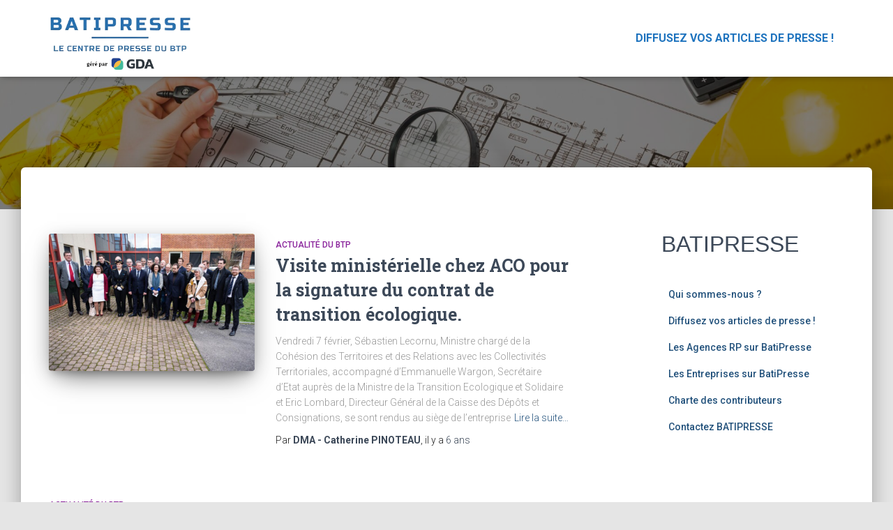

--- FILE ---
content_type: text/html; charset=UTF-8
request_url: https://www.batipresse.com/tag/gestion-de-leau/
body_size: 13854
content:
<!DOCTYPE html>
<html lang="fr-FR">
<head>
<meta charset='UTF-8'>
<meta name="viewport" content="width=device-width, initial-scale=1">
<link rel="profile" href="http://gmpg.org/xfn/11">
<meta name='robots' content='noindex, follow' />
<script id="cookieyes" type="text/javascript" src="https://cdn-cookieyes.com/client_data/c795a4fdb4511e52f00362b8/script.js"></script>
<!-- Google Tag Manager for WordPress by gtm4wp.com -->
<script data-cfasync="false" data-pagespeed-no-defer>
var gtm4wp_datalayer_name = "dataLayer";
var dataLayer = dataLayer || [];
</script>
<!-- End Google Tag Manager for WordPress by gtm4wp.com -->
<!-- This site is optimized with the Yoast SEO plugin v20.10 - https://yoast.com/wordpress/plugins/seo/ -->
<title>Archives des gestion de l&#039;eau - Batipresse</title>
<meta property="og:locale" content="fr_FR" />
<meta property="og:type" content="article" />
<meta property="og:title" content="Archives des gestion de l&#039;eau - Batipresse" />
<meta property="og:url" content="https://www.batipresse.com/tag/gestion-de-leau/" />
<meta property="og:site_name" content="Batipresse" />
<meta name="twitter:card" content="summary_large_image" />
<script type="application/ld+json" class="yoast-schema-graph">{"@context":"https://schema.org","@graph":[{"@type":"CollectionPage","@id":"https://www.batipresse.com/tag/gestion-de-leau/","url":"https://www.batipresse.com/tag/gestion-de-leau/","name":"Archives des gestion de l'eau - Batipresse","isPartOf":{"@id":"https://www.batipresse.com/#website"},"primaryImageOfPage":{"@id":"https://www.batipresse.com/tag/gestion-de-leau/#primaryimage"},"image":{"@id":"https://www.batipresse.com/tag/gestion-de-leau/#primaryimage"},"thumbnailUrl":"https://www.batipresse.com/wp-content/uploads/2020/02/MB79.jpg","breadcrumb":{"@id":"https://www.batipresse.com/tag/gestion-de-leau/#breadcrumb"},"inLanguage":"fr-FR"},{"@type":"ImageObject","inLanguage":"fr-FR","@id":"https://www.batipresse.com/tag/gestion-de-leau/#primaryimage","url":"https://www.batipresse.com/wp-content/uploads/2020/02/MB79.jpg","contentUrl":"https://www.batipresse.com/wp-content/uploads/2020/02/MB79.jpg","width":1471,"height":981,"caption":"Sébastien Lecornu, ministre chargé des Collectivités territoriales, et Emmanuelle Wargon, secrétaire d’État auprès de la ministre de la Transition écologique et solidaire, ont signé aujourd’hui le Contrat de transition écologique (CTE) de Seine Normandie Agglomération pour accompagner le territoire dans sa transition écologique et énergétique. Signature d'un Aquaprêt au Campus de l'espace - Parc technologique de Vernon."},{"@type":"BreadcrumbList","@id":"https://www.batipresse.com/tag/gestion-de-leau/#breadcrumb","itemListElement":[{"@type":"ListItem","position":1,"name":"BATIPRESSE","item":"https://www.batipresse.com/"},{"@type":"ListItem","position":2,"name":"gestion de l'eau"}]},{"@type":"WebSite","@id":"https://www.batipresse.com/#website","url":"https://www.batipresse.com/","name":"Batipresse","description":"Vos communiqués de presse dans le BTP","publisher":{"@id":"https://www.batipresse.com/#organization"},"potentialAction":[{"@type":"SearchAction","target":{"@type":"EntryPoint","urlTemplate":"https://www.batipresse.com/?s={search_term_string}"},"query-input":"required name=search_term_string"}],"inLanguage":"fr-FR"},{"@type":"Organization","@id":"https://www.batipresse.com/#organization","name":"Batipresse","alternateName":"Batipresse","url":"https://www.batipresse.com/","logo":{"@type":"ImageObject","inLanguage":"fr-FR","@id":"https://www.batipresse.com/#/schema/logo/image/","url":"https://www.batipresse.com/wp-content/uploads/2025/06/cropped-batipresse-gda.png","contentUrl":"https://www.batipresse.com/wp-content/uploads/2025/06/cropped-batipresse-gda.png","width":625,"height":274,"caption":"Batipresse"},"image":{"@id":"https://www.batipresse.com/#/schema/logo/image/"}}]}</script>
<!-- / Yoast SEO plugin. -->
<link rel='dns-prefetch' href='//www.googletagmanager.com' />
<link rel='dns-prefetch' href='//fonts.googleapis.com' />
<link rel="alternate" type="application/rss+xml" title="Batipresse &raquo; Flux" href="https://www.batipresse.com/feed/" />
<link rel="alternate" type="application/rss+xml" title="Batipresse &raquo; Flux des commentaires" href="https://www.batipresse.com/comments/feed/" />
<link rel="alternate" type="application/rss+xml" title="Batipresse &raquo; Flux de l’étiquette gestion de l&#039;eau" href="https://www.batipresse.com/tag/gestion-de-leau/feed/" />
<script type="text/javascript">
window._wpemojiSettings = {"baseUrl":"https:\/\/s.w.org\/images\/core\/emoji\/14.0.0\/72x72\/","ext":".png","svgUrl":"https:\/\/s.w.org\/images\/core\/emoji\/14.0.0\/svg\/","svgExt":".svg","source":{"concatemoji":"https:\/\/www.batipresse.com\/wp-includes\/js\/wp-emoji-release.min.js?ver=6.3.7"}};
/*! This file is auto-generated */
!function(i,n){var o,s,e;function c(e){try{var t={supportTests:e,timestamp:(new Date).valueOf()};sessionStorage.setItem(o,JSON.stringify(t))}catch(e){}}function p(e,t,n){e.clearRect(0,0,e.canvas.width,e.canvas.height),e.fillText(t,0,0);var t=new Uint32Array(e.getImageData(0,0,e.canvas.width,e.canvas.height).data),r=(e.clearRect(0,0,e.canvas.width,e.canvas.height),e.fillText(n,0,0),new Uint32Array(e.getImageData(0,0,e.canvas.width,e.canvas.height).data));return t.every(function(e,t){return e===r[t]})}function u(e,t,n){switch(t){case"flag":return n(e,"\ud83c\udff3\ufe0f\u200d\u26a7\ufe0f","\ud83c\udff3\ufe0f\u200b\u26a7\ufe0f")?!1:!n(e,"\ud83c\uddfa\ud83c\uddf3","\ud83c\uddfa\u200b\ud83c\uddf3")&&!n(e,"\ud83c\udff4\udb40\udc67\udb40\udc62\udb40\udc65\udb40\udc6e\udb40\udc67\udb40\udc7f","\ud83c\udff4\u200b\udb40\udc67\u200b\udb40\udc62\u200b\udb40\udc65\u200b\udb40\udc6e\u200b\udb40\udc67\u200b\udb40\udc7f");case"emoji":return!n(e,"\ud83e\udef1\ud83c\udffb\u200d\ud83e\udef2\ud83c\udfff","\ud83e\udef1\ud83c\udffb\u200b\ud83e\udef2\ud83c\udfff")}return!1}function f(e,t,n){var r="undefined"!=typeof WorkerGlobalScope&&self instanceof WorkerGlobalScope?new OffscreenCanvas(300,150):i.createElement("canvas"),a=r.getContext("2d",{willReadFrequently:!0}),o=(a.textBaseline="top",a.font="600 32px Arial",{});return e.forEach(function(e){o[e]=t(a,e,n)}),o}function t(e){var t=i.createElement("script");t.src=e,t.defer=!0,i.head.appendChild(t)}"undefined"!=typeof Promise&&(o="wpEmojiSettingsSupports",s=["flag","emoji"],n.supports={everything:!0,everythingExceptFlag:!0},e=new Promise(function(e){i.addEventListener("DOMContentLoaded",e,{once:!0})}),new Promise(function(t){var n=function(){try{var e=JSON.parse(sessionStorage.getItem(o));if("object"==typeof e&&"number"==typeof e.timestamp&&(new Date).valueOf()<e.timestamp+604800&&"object"==typeof e.supportTests)return e.supportTests}catch(e){}return null}();if(!n){if("undefined"!=typeof Worker&&"undefined"!=typeof OffscreenCanvas&&"undefined"!=typeof URL&&URL.createObjectURL&&"undefined"!=typeof Blob)try{var e="postMessage("+f.toString()+"("+[JSON.stringify(s),u.toString(),p.toString()].join(",")+"));",r=new Blob([e],{type:"text/javascript"}),a=new Worker(URL.createObjectURL(r),{name:"wpTestEmojiSupports"});return void(a.onmessage=function(e){c(n=e.data),a.terminate(),t(n)})}catch(e){}c(n=f(s,u,p))}t(n)}).then(function(e){for(var t in e)n.supports[t]=e[t],n.supports.everything=n.supports.everything&&n.supports[t],"flag"!==t&&(n.supports.everythingExceptFlag=n.supports.everythingExceptFlag&&n.supports[t]);n.supports.everythingExceptFlag=n.supports.everythingExceptFlag&&!n.supports.flag,n.DOMReady=!1,n.readyCallback=function(){n.DOMReady=!0}}).then(function(){return e}).then(function(){var e;n.supports.everything||(n.readyCallback(),(e=n.source||{}).concatemoji?t(e.concatemoji):e.wpemoji&&e.twemoji&&(t(e.twemoji),t(e.wpemoji)))}))}((window,document),window._wpemojiSettings);
</script>
<style type="text/css">
img.wp-smiley,
img.emoji {
display: inline !important;
border: none !important;
box-shadow: none !important;
height: 1em !important;
width: 1em !important;
margin: 0 0.07em !important;
vertical-align: -0.1em !important;
background: none !important;
padding: 0 !important;
}
</style>
<!-- <link rel='stylesheet' id='wp-block-library-css' href='https://www.batipresse.com/wp-includes/css/dist/block-library/style.min.css?ver=6.3.7' type='text/css' media='all' /> -->
<link rel="stylesheet" type="text/css" href="//www.batipresse.com/wp-content/cache/wpfc-minified/2ei4brf7/9unmg.css" media="all"/>
<style id='classic-theme-styles-inline-css' type='text/css'>
/*! This file is auto-generated */
.wp-block-button__link{color:#fff;background-color:#32373c;border-radius:9999px;box-shadow:none;text-decoration:none;padding:calc(.667em + 2px) calc(1.333em + 2px);font-size:1.125em}.wp-block-file__button{background:#32373c;color:#fff;text-decoration:none}
</style>
<style id='global-styles-inline-css' type='text/css'>
body{--wp--preset--color--black: #000000;--wp--preset--color--cyan-bluish-gray: #abb8c3;--wp--preset--color--white: #ffffff;--wp--preset--color--pale-pink: #f78da7;--wp--preset--color--vivid-red: #cf2e2e;--wp--preset--color--luminous-vivid-orange: #ff6900;--wp--preset--color--luminous-vivid-amber: #fcb900;--wp--preset--color--light-green-cyan: #7bdcb5;--wp--preset--color--vivid-green-cyan: #00d084;--wp--preset--color--pale-cyan-blue: #8ed1fc;--wp--preset--color--vivid-cyan-blue: #0693e3;--wp--preset--color--vivid-purple: #9b51e0;--wp--preset--color--accent: #5894c8;--wp--preset--color--background-color: #E5E5E5;--wp--preset--color--header-gradient: #1e73be;--wp--preset--gradient--vivid-cyan-blue-to-vivid-purple: linear-gradient(135deg,rgba(6,147,227,1) 0%,rgb(155,81,224) 100%);--wp--preset--gradient--light-green-cyan-to-vivid-green-cyan: linear-gradient(135deg,rgb(122,220,180) 0%,rgb(0,208,130) 100%);--wp--preset--gradient--luminous-vivid-amber-to-luminous-vivid-orange: linear-gradient(135deg,rgba(252,185,0,1) 0%,rgba(255,105,0,1) 100%);--wp--preset--gradient--luminous-vivid-orange-to-vivid-red: linear-gradient(135deg,rgba(255,105,0,1) 0%,rgb(207,46,46) 100%);--wp--preset--gradient--very-light-gray-to-cyan-bluish-gray: linear-gradient(135deg,rgb(238,238,238) 0%,rgb(169,184,195) 100%);--wp--preset--gradient--cool-to-warm-spectrum: linear-gradient(135deg,rgb(74,234,220) 0%,rgb(151,120,209) 20%,rgb(207,42,186) 40%,rgb(238,44,130) 60%,rgb(251,105,98) 80%,rgb(254,248,76) 100%);--wp--preset--gradient--blush-light-purple: linear-gradient(135deg,rgb(255,206,236) 0%,rgb(152,150,240) 100%);--wp--preset--gradient--blush-bordeaux: linear-gradient(135deg,rgb(254,205,165) 0%,rgb(254,45,45) 50%,rgb(107,0,62) 100%);--wp--preset--gradient--luminous-dusk: linear-gradient(135deg,rgb(255,203,112) 0%,rgb(199,81,192) 50%,rgb(65,88,208) 100%);--wp--preset--gradient--pale-ocean: linear-gradient(135deg,rgb(255,245,203) 0%,rgb(182,227,212) 50%,rgb(51,167,181) 100%);--wp--preset--gradient--electric-grass: linear-gradient(135deg,rgb(202,248,128) 0%,rgb(113,206,126) 100%);--wp--preset--gradient--midnight: linear-gradient(135deg,rgb(2,3,129) 0%,rgb(40,116,252) 100%);--wp--preset--font-size--small: 13px;--wp--preset--font-size--medium: 20px;--wp--preset--font-size--large: 36px;--wp--preset--font-size--x-large: 42px;--wp--preset--spacing--20: 0.44rem;--wp--preset--spacing--30: 0.67rem;--wp--preset--spacing--40: 1rem;--wp--preset--spacing--50: 1.5rem;--wp--preset--spacing--60: 2.25rem;--wp--preset--spacing--70: 3.38rem;--wp--preset--spacing--80: 5.06rem;--wp--preset--shadow--natural: 6px 6px 9px rgba(0, 0, 0, 0.2);--wp--preset--shadow--deep: 12px 12px 50px rgba(0, 0, 0, 0.4);--wp--preset--shadow--sharp: 6px 6px 0px rgba(0, 0, 0, 0.2);--wp--preset--shadow--outlined: 6px 6px 0px -3px rgba(255, 255, 255, 1), 6px 6px rgba(0, 0, 0, 1);--wp--preset--shadow--crisp: 6px 6px 0px rgba(0, 0, 0, 1);}:where(.is-layout-flex){gap: 0.5em;}:where(.is-layout-grid){gap: 0.5em;}body .is-layout-flow > .alignleft{float: left;margin-inline-start: 0;margin-inline-end: 2em;}body .is-layout-flow > .alignright{float: right;margin-inline-start: 2em;margin-inline-end: 0;}body .is-layout-flow > .aligncenter{margin-left: auto !important;margin-right: auto !important;}body .is-layout-constrained > .alignleft{float: left;margin-inline-start: 0;margin-inline-end: 2em;}body .is-layout-constrained > .alignright{float: right;margin-inline-start: 2em;margin-inline-end: 0;}body .is-layout-constrained > .aligncenter{margin-left: auto !important;margin-right: auto !important;}body .is-layout-constrained > :where(:not(.alignleft):not(.alignright):not(.alignfull)){max-width: var(--wp--style--global--content-size);margin-left: auto !important;margin-right: auto !important;}body .is-layout-constrained > .alignwide{max-width: var(--wp--style--global--wide-size);}body .is-layout-flex{display: flex;}body .is-layout-flex{flex-wrap: wrap;align-items: center;}body .is-layout-flex > *{margin: 0;}body .is-layout-grid{display: grid;}body .is-layout-grid > *{margin: 0;}:where(.wp-block-columns.is-layout-flex){gap: 2em;}:where(.wp-block-columns.is-layout-grid){gap: 2em;}:where(.wp-block-post-template.is-layout-flex){gap: 1.25em;}:where(.wp-block-post-template.is-layout-grid){gap: 1.25em;}.has-black-color{color: var(--wp--preset--color--black) !important;}.has-cyan-bluish-gray-color{color: var(--wp--preset--color--cyan-bluish-gray) !important;}.has-white-color{color: var(--wp--preset--color--white) !important;}.has-pale-pink-color{color: var(--wp--preset--color--pale-pink) !important;}.has-vivid-red-color{color: var(--wp--preset--color--vivid-red) !important;}.has-luminous-vivid-orange-color{color: var(--wp--preset--color--luminous-vivid-orange) !important;}.has-luminous-vivid-amber-color{color: var(--wp--preset--color--luminous-vivid-amber) !important;}.has-light-green-cyan-color{color: var(--wp--preset--color--light-green-cyan) !important;}.has-vivid-green-cyan-color{color: var(--wp--preset--color--vivid-green-cyan) !important;}.has-pale-cyan-blue-color{color: var(--wp--preset--color--pale-cyan-blue) !important;}.has-vivid-cyan-blue-color{color: var(--wp--preset--color--vivid-cyan-blue) !important;}.has-vivid-purple-color{color: var(--wp--preset--color--vivid-purple) !important;}.has-black-background-color{background-color: var(--wp--preset--color--black) !important;}.has-cyan-bluish-gray-background-color{background-color: var(--wp--preset--color--cyan-bluish-gray) !important;}.has-white-background-color{background-color: var(--wp--preset--color--white) !important;}.has-pale-pink-background-color{background-color: var(--wp--preset--color--pale-pink) !important;}.has-vivid-red-background-color{background-color: var(--wp--preset--color--vivid-red) !important;}.has-luminous-vivid-orange-background-color{background-color: var(--wp--preset--color--luminous-vivid-orange) !important;}.has-luminous-vivid-amber-background-color{background-color: var(--wp--preset--color--luminous-vivid-amber) !important;}.has-light-green-cyan-background-color{background-color: var(--wp--preset--color--light-green-cyan) !important;}.has-vivid-green-cyan-background-color{background-color: var(--wp--preset--color--vivid-green-cyan) !important;}.has-pale-cyan-blue-background-color{background-color: var(--wp--preset--color--pale-cyan-blue) !important;}.has-vivid-cyan-blue-background-color{background-color: var(--wp--preset--color--vivid-cyan-blue) !important;}.has-vivid-purple-background-color{background-color: var(--wp--preset--color--vivid-purple) !important;}.has-black-border-color{border-color: var(--wp--preset--color--black) !important;}.has-cyan-bluish-gray-border-color{border-color: var(--wp--preset--color--cyan-bluish-gray) !important;}.has-white-border-color{border-color: var(--wp--preset--color--white) !important;}.has-pale-pink-border-color{border-color: var(--wp--preset--color--pale-pink) !important;}.has-vivid-red-border-color{border-color: var(--wp--preset--color--vivid-red) !important;}.has-luminous-vivid-orange-border-color{border-color: var(--wp--preset--color--luminous-vivid-orange) !important;}.has-luminous-vivid-amber-border-color{border-color: var(--wp--preset--color--luminous-vivid-amber) !important;}.has-light-green-cyan-border-color{border-color: var(--wp--preset--color--light-green-cyan) !important;}.has-vivid-green-cyan-border-color{border-color: var(--wp--preset--color--vivid-green-cyan) !important;}.has-pale-cyan-blue-border-color{border-color: var(--wp--preset--color--pale-cyan-blue) !important;}.has-vivid-cyan-blue-border-color{border-color: var(--wp--preset--color--vivid-cyan-blue) !important;}.has-vivid-purple-border-color{border-color: var(--wp--preset--color--vivid-purple) !important;}.has-vivid-cyan-blue-to-vivid-purple-gradient-background{background: var(--wp--preset--gradient--vivid-cyan-blue-to-vivid-purple) !important;}.has-light-green-cyan-to-vivid-green-cyan-gradient-background{background: var(--wp--preset--gradient--light-green-cyan-to-vivid-green-cyan) !important;}.has-luminous-vivid-amber-to-luminous-vivid-orange-gradient-background{background: var(--wp--preset--gradient--luminous-vivid-amber-to-luminous-vivid-orange) !important;}.has-luminous-vivid-orange-to-vivid-red-gradient-background{background: var(--wp--preset--gradient--luminous-vivid-orange-to-vivid-red) !important;}.has-very-light-gray-to-cyan-bluish-gray-gradient-background{background: var(--wp--preset--gradient--very-light-gray-to-cyan-bluish-gray) !important;}.has-cool-to-warm-spectrum-gradient-background{background: var(--wp--preset--gradient--cool-to-warm-spectrum) !important;}.has-blush-light-purple-gradient-background{background: var(--wp--preset--gradient--blush-light-purple) !important;}.has-blush-bordeaux-gradient-background{background: var(--wp--preset--gradient--blush-bordeaux) !important;}.has-luminous-dusk-gradient-background{background: var(--wp--preset--gradient--luminous-dusk) !important;}.has-pale-ocean-gradient-background{background: var(--wp--preset--gradient--pale-ocean) !important;}.has-electric-grass-gradient-background{background: var(--wp--preset--gradient--electric-grass) !important;}.has-midnight-gradient-background{background: var(--wp--preset--gradient--midnight) !important;}.has-small-font-size{font-size: var(--wp--preset--font-size--small) !important;}.has-medium-font-size{font-size: var(--wp--preset--font-size--medium) !important;}.has-large-font-size{font-size: var(--wp--preset--font-size--large) !important;}.has-x-large-font-size{font-size: var(--wp--preset--font-size--x-large) !important;}
.wp-block-navigation a:where(:not(.wp-element-button)){color: inherit;}
:where(.wp-block-post-template.is-layout-flex){gap: 1.25em;}:where(.wp-block-post-template.is-layout-grid){gap: 1.25em;}
:where(.wp-block-columns.is-layout-flex){gap: 2em;}:where(.wp-block-columns.is-layout-grid){gap: 2em;}
.wp-block-pullquote{font-size: 1.5em;line-height: 1.6;}
</style>
<!-- <link rel='stylesheet' id='bootstrap-css' href='https://www.batipresse.com/wp-content/themes/hestia/assets/bootstrap/css/bootstrap.min.css?ver=1.0.2' type='text/css' media='all' /> -->
<!-- <link rel='stylesheet' id='hestia-font-sizes-css' href='https://www.batipresse.com/wp-content/themes/hestia/assets/css/font-sizes.min.css?ver=3.0.30' type='text/css' media='all' /> -->
<!-- <link rel='stylesheet' id='chld_thm_cfg_parent-css' href='https://www.batipresse.com/wp-content/themes/hestia/style.css?ver=6.3.7' type='text/css' media='all' /> -->
<!-- <link rel='stylesheet' id='hestia_style-css' href='https://www.batipresse.com/wp-content/themes/hestia-child/style.css?ver=3.0.30.1689594759' type='text/css' media='all' /> -->
<link rel="stylesheet" type="text/css" href="//www.batipresse.com/wp-content/cache/wpfc-minified/lw66jtg0/aejqp.css" media="all"/>
<style id='hestia_style-inline-css' type='text/css'>
.hestia-top-bar,.hestia-top-bar .widget.widget_shopping_cart .cart_list{background-color:#363537}.hestia-top-bar .widget .label-floating input[type=search]:-webkit-autofill{-webkit-box-shadow:inset 0 0 0 9999px #363537}.hestia-top-bar,.hestia-top-bar .widget .label-floating input[type=search],.hestia-top-bar .widget.widget_search form.form-group:before,.hestia-top-bar .widget.widget_product_search form.form-group:before,.hestia-top-bar .widget.widget_shopping_cart:before{color:#fff}.hestia-top-bar .widget .label-floating input[type=search]{-webkit-text-fill-color:#fff !important}.hestia-top-bar div.widget.widget_shopping_cart:before,.hestia-top-bar .widget.widget_product_search form.form-group:before,.hestia-top-bar .widget.widget_search form.form-group:before{background-color:#fff}.hestia-top-bar a,.hestia-top-bar .top-bar-nav li a{color:#fff}.hestia-top-bar ul li a[href*="mailto:"]:before,.hestia-top-bar ul li a[href*="tel:"]:before{background-color:#fff}.hestia-top-bar a:hover,.hestia-top-bar .top-bar-nav li a:hover{color:#eee}.hestia-top-bar ul li:hover a[href*="mailto:"]:before,.hestia-top-bar ul li:hover a[href*="tel:"]:before{background-color:#eee}
a,.navbar .dropdown-menu li:hover>a,.navbar .dropdown-menu li:focus>a,.navbar .dropdown-menu li:active>a,.navbar .navbar-nav>li .dropdown-menu li:hover>a,body:not(.home) .navbar-default .navbar-nav>.active:not(.btn)>a,body:not(.home) .navbar-default .navbar-nav>.active:not(.btn)>a:hover,body:not(.home) .navbar-default .navbar-nav>.active:not(.btn)>a:focus,a:hover,.card-blog a.moretag:hover,.card-blog a.more-link:hover,.widget a:hover,.has-text-color.has-accent-color,p.has-text-color a{color:#5894c8}.svg-text-color{fill:#5894c8}.pagination span.current,.pagination span.current:focus,.pagination span.current:hover{border-color:#5894c8}button,button:hover,.woocommerce .track_order button[type="submit"],.woocommerce .track_order button[type="submit"]:hover,div.wpforms-container .wpforms-form button[type=submit].wpforms-submit,div.wpforms-container .wpforms-form button[type=submit].wpforms-submit:hover,input[type="button"],input[type="button"]:hover,input[type="submit"],input[type="submit"]:hover,input#searchsubmit,.pagination span.current,.pagination span.current:focus,.pagination span.current:hover,.btn.btn-primary,.btn.btn-primary:link,.btn.btn-primary:hover,.btn.btn-primary:focus,.btn.btn-primary:active,.btn.btn-primary.active,.btn.btn-primary.active:focus,.btn.btn-primary.active:hover,.btn.btn-primary:active:hover,.btn.btn-primary:active:focus,.btn.btn-primary:active:hover,.hestia-sidebar-open.btn.btn-rose,.hestia-sidebar-close.btn.btn-rose,.hestia-sidebar-open.btn.btn-rose:hover,.hestia-sidebar-close.btn.btn-rose:hover,.hestia-sidebar-open.btn.btn-rose:focus,.hestia-sidebar-close.btn.btn-rose:focus,.label.label-primary,.hestia-work .portfolio-item:nth-child(6n+1) .label,.nav-cart .nav-cart-content .widget .buttons .button,.has-accent-background-color[class*="has-background"]{background-color:#5894c8}@media(max-width:768px){.navbar-default .navbar-nav>li>a:hover,.navbar-default .navbar-nav>li>a:focus,.navbar .navbar-nav .dropdown .dropdown-menu li a:hover,.navbar .navbar-nav .dropdown .dropdown-menu li a:focus,.navbar button.navbar-toggle:hover,.navbar .navbar-nav li:hover>a i{color:#5894c8}}body:not(.woocommerce-page) button:not([class^="fl-"]):not(.hestia-scroll-to-top):not(.navbar-toggle):not(.close),body:not(.woocommerce-page) .button:not([class^="fl-"]):not(hestia-scroll-to-top):not(.navbar-toggle):not(.add_to_cart_button):not(.product_type_grouped):not(.product_type_external),div.wpforms-container .wpforms-form button[type=submit].wpforms-submit,input[type="submit"],input[type="button"],.btn.btn-primary,.widget_product_search button[type="submit"],.hestia-sidebar-open.btn.btn-rose,.hestia-sidebar-close.btn.btn-rose,.everest-forms button[type=submit].everest-forms-submit-button{-webkit-box-shadow:0 2px 2px 0 rgba(88,148,200,0.14),0 3px 1px -2px rgba(88,148,200,0.2),0 1px 5px 0 rgba(88,148,200,0.12);box-shadow:0 2px 2px 0 rgba(88,148,200,0.14),0 3px 1px -2px rgba(88,148,200,0.2),0 1px 5px 0 rgba(88,148,200,0.12)}.card .header-primary,.card .content-primary,.everest-forms button[type=submit].everest-forms-submit-button{background:#5894c8}body:not(.woocommerce-page) .button:not([class^="fl-"]):not(.hestia-scroll-to-top):not(.navbar-toggle):not(.add_to_cart_button):hover,body:not(.woocommerce-page) button:not([class^="fl-"]):not(.hestia-scroll-to-top):not(.navbar-toggle):not(.close):hover,div.wpforms-container .wpforms-form button[type=submit].wpforms-submit:hover,input[type="submit"]:hover,input[type="button"]:hover,input#searchsubmit:hover,.widget_product_search button[type="submit"]:hover,.pagination span.current,.btn.btn-primary:hover,.btn.btn-primary:focus,.btn.btn-primary:active,.btn.btn-primary.active,.btn.btn-primary:active:focus,.btn.btn-primary:active:hover,.hestia-sidebar-open.btn.btn-rose:hover,.hestia-sidebar-close.btn.btn-rose:hover,.pagination span.current:hover,.everest-forms button[type=submit].everest-forms-submit-button:hover,.everest-forms button[type=submit].everest-forms-submit-button:focus,.everest-forms button[type=submit].everest-forms-submit-button:active{-webkit-box-shadow:0 14px 26px -12px rgba(88,148,200,0.42),0 4px 23px 0 rgba(0,0,0,0.12),0 8px 10px -5px rgba(88,148,200,0.2);box-shadow:0 14px 26px -12px rgba(88,148,200,0.42),0 4px 23px 0 rgba(0,0,0,0.12),0 8px 10px -5px rgba(88,148,200,0.2);color:#fff}.form-group.is-focused .form-control{background-image:-webkit-gradient(linear,left top,left bottom,from(#5894c8),to(#5894c8)),-webkit-gradient(linear,left top,left bottom,from(#d2d2d2),to(#d2d2d2));background-image:-webkit-linear-gradient(linear,left top,left bottom,from(#5894c8),to(#5894c8)),-webkit-linear-gradient(linear,left top,left bottom,from(#d2d2d2),to(#d2d2d2));background-image:linear-gradient(linear,left top,left bottom,from(#5894c8),to(#5894c8)),linear-gradient(linear,left top,left bottom,from(#d2d2d2),to(#d2d2d2))}.navbar:not(.navbar-transparent) li:not(.btn):hover>a,.navbar li.on-section:not(.btn)>a,.navbar.full-screen-menu.navbar-transparent li:not(.btn):hover>a,.navbar.full-screen-menu .navbar-toggle:hover,.navbar:not(.navbar-transparent) .nav-cart:hover,.navbar:not(.navbar-transparent) .hestia-toggle-search:hover{color:#5894c8}.header-filter-gradient{background:linear-gradient(45deg,rgba(30,115,190,1) 0,rgb(96,143,169) 100%)}.has-text-color.has-header-gradient-color{color:#1e73be}.has-header-gradient-background-color[class*="has-background"]{background-color:#1e73be}.has-text-color.has-background-color-color{color:#E5E5E5}.has-background-color-background-color[class*="has-background"]{background-color:#E5E5E5}
.btn.btn-primary:not(.colored-button):not(.btn-left):not(.btn-right):not(.btn-just-icon):not(.menu-item),input[type="submit"]:not(.search-submit),body:not(.woocommerce-account) .woocommerce .button.woocommerce-Button,.woocommerce .product button.button,.woocommerce .product button.button.alt,.woocommerce .product #respond input#submit,.woocommerce-cart .blog-post .woocommerce .cart-collaterals .cart_totals .checkout-button,.woocommerce-checkout #payment #place_order,.woocommerce-account.woocommerce-page button.button,.woocommerce .track_order button[type="submit"],.nav-cart .nav-cart-content .widget .buttons .button,.woocommerce a.button.wc-backward,body.woocommerce .wccm-catalog-item a.button,body.woocommerce a.wccm-button.button,form.woocommerce-form-coupon button.button,div.wpforms-container .wpforms-form button[type=submit].wpforms-submit,div.woocommerce a.button.alt,div.woocommerce table.my_account_orders .button,.btn.colored-button,.btn.btn-left,.btn.btn-right,.btn:not(.colored-button):not(.btn-left):not(.btn-right):not(.btn-just-icon):not(.menu-item):not(.hestia-sidebar-open):not(.hestia-sidebar-close){padding-top:15px;padding-bottom:15px;padding-left:33px;padding-right:33px}
.btn.btn-primary:not(.colored-button):not(.btn-left):not(.btn-right):not(.btn-just-icon):not(.menu-item),input[type="submit"]:not(.search-submit),body:not(.woocommerce-account) .woocommerce .button.woocommerce-Button,.woocommerce .product button.button,.woocommerce .product button.button.alt,.woocommerce .product #respond input#submit,.woocommerce-cart .blog-post .woocommerce .cart-collaterals .cart_totals .checkout-button,.woocommerce-checkout #payment #place_order,.woocommerce-account.woocommerce-page button.button,.woocommerce .track_order button[type="submit"],.nav-cart .nav-cart-content .widget .buttons .button,.woocommerce a.button.wc-backward,body.woocommerce .wccm-catalog-item a.button,body.woocommerce a.wccm-button.button,form.woocommerce-form-coupon button.button,div.wpforms-container .wpforms-form button[type=submit].wpforms-submit,div.woocommerce a.button.alt,div.woocommerce table.my_account_orders .button,input[type="submit"].search-submit,.hestia-view-cart-wrapper .added_to_cart.wc-forward,.woocommerce-product-search button,.woocommerce-cart .actions .button,#secondary div[id^=woocommerce_price_filter] .button,.woocommerce div[id^=woocommerce_widget_cart].widget .buttons .button,.searchform input[type=submit],.searchform button,.search-form:not(.media-toolbar-primary) input[type=submit],.search-form:not(.media-toolbar-primary) button,.woocommerce-product-search input[type=submit],.btn.colored-button,.btn.btn-left,.btn.btn-right,.btn:not(.colored-button):not(.btn-left):not(.btn-right):not(.btn-just-icon):not(.menu-item):not(.hestia-sidebar-open):not(.hestia-sidebar-close){border-radius:3px}
@media(min-width:769px){.page-header.header-small .hestia-title,.page-header.header-small .title,h1.hestia-title.title-in-content,.main article.section .has-title-font-size{font-size:42px}}
</style>
<link rel='stylesheet' id='hestia_fonts-css' href='https://fonts.googleapis.com/css?family=Roboto%3A300%2C400%2C500%2C700%7CRoboto+Slab%3A400%2C700&#038;subset=latin%2Clatin-ext&#038;ver=3.0.30' type='text/css' media='all' />
<script src='//www.batipresse.com/wp-content/cache/wpfc-minified/1glkfzg0/9unmg.js' type="text/javascript"></script>
<!-- <script type='text/javascript' src='https://www.batipresse.com/wp-includes/js/jquery/jquery.min.js?ver=3.7.0' id='jquery-core-js'></script> -->
<!-- <script type='text/javascript' src='https://www.batipresse.com/wp-includes/js/jquery/jquery-migrate.min.js?ver=3.4.1' id='jquery-migrate-js'></script> -->
<!-- Extrait Google Analytics ajouté par Site Kit -->
<script type='text/javascript' src='https://www.googletagmanager.com/gtag/js?id=UA-243692050-1' id='google_gtagjs-js' async></script>
<script id="google_gtagjs-js-after" type="text/javascript">
window.dataLayer = window.dataLayer || [];function gtag(){dataLayer.push(arguments);}
gtag('set', 'linker', {"domains":["www.batipresse.com"]} );
gtag("js", new Date());
gtag("set", "developer_id.dZTNiMT", true);
gtag("config", "UA-243692050-1", {"anonymize_ip":true});
gtag("config", "G-MCZE6CC8LP");
</script>
<!-- Arrêter l&#039;extrait Google Analytics ajouté par Site Kit -->
<link rel="https://api.w.org/" href="https://www.batipresse.com/wp-json/" /><link rel="alternate" type="application/json" href="https://www.batipresse.com/wp-json/wp/v2/tags/2558" /><link rel="EditURI" type="application/rsd+xml" title="RSD" href="https://www.batipresse.com/xmlrpc.php?rsd" />
<meta name="generator" content="WordPress 6.3.7" />
<meta name="generator" content="Site Kit by Google 1.104.0" />
<!-- Google Tag Manager for WordPress by gtm4wp.com -->
<!-- GTM Container placement set to automatic -->
<script data-cfasync="false" data-pagespeed-no-defer type="text/javascript">
var dataLayer_content = {"pagePostType":"post","pagePostType2":"tag-post"};
dataLayer.push( dataLayer_content );
</script>
<script data-cfasync="false">
(function(w,d,s,l,i){w[l]=w[l]||[];w[l].push({'gtm.start':
new Date().getTime(),event:'gtm.js'});var f=d.getElementsByTagName(s)[0],
j=d.createElement(s),dl=l!='dataLayer'?'&l='+l:'';j.async=true;j.src=
'//www.googletagmanager.com/gtm.'+'js?id='+i+dl;f.parentNode.insertBefore(j,f);
})(window,document,'script','dataLayer','GTM-TD9PHGN');
</script>
<!-- End Google Tag Manager -->
<!-- End Google Tag Manager for WordPress by gtm4wp.com --><link rel="icon" href="https://www.batipresse.com/wp-content/uploads/2022/09/cropped-favicon-32x32.png" sizes="32x32" />
<link rel="icon" href="https://www.batipresse.com/wp-content/uploads/2022/09/cropped-favicon-192x192.png" sizes="192x192" />
<link rel="apple-touch-icon" href="https://www.batipresse.com/wp-content/uploads/2022/09/cropped-favicon-180x180.png" />
<meta name="msapplication-TileImage" content="https://www.batipresse.com/wp-content/uploads/2022/09/cropped-favicon-270x270.png" />
<style type="text/css" id="wp-custom-css">
.title-logo-wrapper p {
color: #1e73be;
font-size: 32px;
}
.navbar .navbar-nav>li a {
color: #1e73be;;
}
.title-logo-wrapper {
font-weight: bold;
margin: 0;
padding: 0;
text-transform: uppercase;
}
.menu-item-33052 a{
font-size: 16px;
font-weight: bold !important;
}
.blog-sidebar h3{
font-family: "Poppins", sans-serif !important;
}
.navbar-brand img {
max-height: 90px !important;
}
.page-header .container {
height: 240px !important;
padding-top: 10px !important;
}
//.boxed-layout-header, page-header, header-small{
padding: 10px;
}
//.hestia-blogs article .card-image img {
height : 300px;
}
.footer-menu {
display: none;
}
.footer .copyright {
float: none !important;
}		</style>
</head>
<body class="archive tag tag-gestion-de-leau tag-2558 wp-custom-logo header-layout-default">
<!-- GTM Container placement set to automatic -->
<!-- Google Tag Manager (noscript) -->
<noscript><iframe src="https://www.googletagmanager.com/ns.html?id=GTM-TD9PHGN" height="0" width="0" style="display:none;visibility:hidden" aria-hidden="true"></iframe></noscript>
<!-- End Google Tag Manager (noscript) -->	<div class="wrapper  default ">
<header class="header ">
<div style="display: none"></div>		<nav class="navbar navbar-default navbar-fixed-top  hestia_left navbar-not-transparent">
<div class="container">
<div class="navbar-header">
<div class="title-logo-wrapper">
<a class="navbar-brand" href="https://www.batipresse.com/"
title="Batipresse">
<img  src="https://www.batipresse.com/wp-content/uploads/2025/06/cropped-batipresse-gda.png" alt="Batipresse" width="625" height="274"></a>
</div>
<div class="navbar-toggle-wrapper">
<button type="button" class="navbar-toggle" data-toggle="collapse" data-target="#main-navigation">
<span class="icon-bar"></span>
<span class="icon-bar"></span>
<span class="icon-bar"></span>
<span class="sr-only">Déplier la navigation</span>
</button>
</div>
</div>
<div id="main-navigation" class="collapse navbar-collapse"><ul id="menu-batipresse" class="nav navbar-nav"><li id="menu-item-33052" class="menu-item menu-item-type-post_type menu-item-object-page menu-item-33052"><a title="Diffusez vos articles de presse !" href="https://www.batipresse.com/diffusez-vos-articles-de-presse/">Diffusez vos articles de presse !</a></li>
</ul></div>			</div>
</nav>
</header>
<div id="primary" class="boxed-layout-header page-header header-small" data-parallax="active" ><div class="container"><div class="row"><div class="col-md-10 col-md-offset-1 text-center"><h1 class="hestia-title">gestion de l&rsquo;eau</h1></div></div></div><div class="header-filter" style="background-image: url(https://www.batipresse.com/wp-content/uploads/2023/05/cropped-plan-batipresse-scaled-1.jpg);"></div></div>
<div class="main  main-raised ">
<div class="hestia-blogs" data-layout="sidebar-right">
<div class="container">
<div class="row">
<div class="col-md-8 archive-post-wrap">
<article 
id="post-25614" 
class="card card-blog card-plain post-25614 post type-post status-publish format-standard has-post-thumbnail hentry category-actualite-du-btp tag-caniveau tag-drainage tag-eaux-pluviales tag-gestion-de-leau"><div class="row "><div class="col-ms-5 col-sm-5"><div class="card-image"><a href="https://www.batipresse.com/2020/02/24/visite-ministerielle-chez-aco-pour-la-signature-du-contrat-de-transition-ecologique/" title="Visite ministérielle chez ACO pour la signature du contrat de transition écologique."><img width="360" height="240" src="https://www.batipresse.com/wp-content/uploads/2020/02/MB79.jpg" class="attachment-hestia-blog size-hestia-blog wp-post-image" alt="" decoding="async" fetchpriority="high" srcset="https://www.batipresse.com/wp-content/uploads/2020/02/MB79.jpg 1471w, https://www.batipresse.com/wp-content/uploads/2020/02/MB79-300x200.jpg 300w, https://www.batipresse.com/wp-content/uploads/2020/02/MB79-1024x683.jpg 1024w, https://www.batipresse.com/wp-content/uploads/2020/02/MB79-768x512.jpg 768w" sizes="(max-width: 360px) 100vw, 360px" /></a></div></div><div class= "col-ms-7 col-sm-7"><h6 class="category text-info"><a href="https://www.batipresse.com/category/actualite-du-btp/" title="Voir tout les articles dans Actualité du BTP"  rel="tag">Actualité du BTP</a> </h6><h2 class="card-title entry-title"><a href="https://www.batipresse.com/2020/02/24/visite-ministerielle-chez-aco-pour-la-signature-du-contrat-de-transition-ecologique/" title="Visite ministérielle chez ACO pour la signature du contrat de transition écologique." rel="bookmark">Visite ministérielle chez ACO pour la signature du contrat de transition écologique.</a></h2><div class="card-description entry-summary "><p>Vendredi 7 février, Sébastien Lecornu, Ministre chargé de la Cohésion des Territoires et des Relations avec les Collectivités Territoriales, accompagné d’Emmanuelle Wargon, Secrétaire d’Etat auprès de la Ministre de la Transition Ecologique et Solidaire et Eric Lombard, Directeur Général de la Caisse des Dépôts et Consignations, se sont rendus au siège de l’entreprise<a class="moretag" href="https://www.batipresse.com/2020/02/24/visite-ministerielle-chez-aco-pour-la-signature-du-contrat-de-transition-ecologique/"> Lire la suite&hellip;</a></p>
</div><div class="posted-by vcard author">Par <a href="https://www.batipresse.com/author/pinoteau/" title="DMA - Catherine PINOTEAU" class="url"><b class="author-name fn">DMA - Catherine PINOTEAU</b></a>, il y a <a href="https://www.batipresse.com/2020/02/24/visite-ministerielle-chez-aco-pour-la-signature-du-contrat-de-transition-ecologique/"><time class="entry-date published" datetime="2020-02-24T16:18:04+01:00" content="2020-02-24">6 ans</time> </a></div></div></div></article><article 
id="post-9462" 
class="card card-blog card-plain post-9462 post type-post status-publish format-standard hentry category-actualite-du-btp category-produits-materiaux tag-aco tag-amenagement-urbain tag-genie-civil tag-gestion-de-leau tag-guide-pour-solutions-de-drainage tag-vrd"><div class="row "><div class= "col-sm-12"><h6 class="category text-info"><a href="https://www.batipresse.com/category/actualite-du-btp/" title="Voir tout les articles dans Actualité du BTP"  rel="tag">Actualité du BTP</a> </h6><h2 class="card-title entry-title"><a href="https://www.batipresse.com/2014/05/13/aco-lance-ledition-2014-du-guide-pour-solutions-de-drainage-genie-civil-et-vrd/" title="ACO lance l’édition 2014 du guide pour solutions de drainage Génie Civil et VRD" rel="bookmark">ACO lance l’édition 2014 du guide pour solutions de drainage Génie Civil et VRD</a></h2><div class="card-description entry-summary "><p>Spécialiste mondial des systèmes de drainage de l’eau, ACO lance l’édition 2014 de son nouveau guide pour solutions de drainage applicables au Génie civil et VRD. Enrichie, actualisée et particulièrement didactique, cette nouvelle édition met à la disposition des professionnels toutes les informations nécessaires à l’élaboration de projets d’aménagements d’espaces<a class="moretag" href="https://www.batipresse.com/2014/05/13/aco-lance-ledition-2014-du-guide-pour-solutions-de-drainage-genie-civil-et-vrd/"> Lire la suite&hellip;</a></p>
</div><div class="posted-by vcard author">Par <a href="https://www.batipresse.com/author/melanieperrier/" title="INFLUENCE RP" class="url"><b class="author-name fn">INFLUENCE RP</b></a>, il y a <a href="https://www.batipresse.com/2014/05/13/aco-lance-ledition-2014-du-guide-pour-solutions-de-drainage-genie-civil-et-vrd/"><time class="entry-date published" datetime="2014-05-13T16:59:15+02:00" content="2014-05-13">12 ans</time> </a></div></div></div></article><article 
id="post-1391" 
class="card card-blog card-plain post-1391 post type-post status-publish format-standard hentry category-environnement tag-canalisation tag-consommation tag-disjoncteur-deau tag-eau tag-eau-potable tag-ecologie tag-economie tag-environnement tag-fuite tag-gestion-de-leau tag-hydrelis tag-plomberie tag-produit"><div class="row "><div class= "col-sm-12"><h6 class="category text-info"><a href="https://www.batipresse.com/category/environnement/" title="Voir tout les articles dans Environnement"  rel="tag">Environnement</a> </h6><h2 class="card-title entry-title"><a href="https://www.batipresse.com/2010/04/20/hydrelis-le-disjoncteur-qui-maitrise-leau-du-lycee-behal-de-lens/" title="Hydrelis, le disjoncteur qui maîtrise l’eau du lycée Béhal de Lens" rel="bookmark">Hydrelis, le disjoncteur qui maîtrise l’eau du lycée Béhal de Lens</a></h2><div class="card-description entry-summary "><p>Le lycée Auguste Béhal de Lens est un important complexe éducatif où se croisent sur neuf hectares plus de 2000 élèves et un encadrement de près de 300 personnes. Ce lycée invite ses élèves à travailler sur des programmes d’actions locales ou planétaires tournées vers le développement durable.   Mais<a class="moretag" href="https://www.batipresse.com/2010/04/20/hydrelis-le-disjoncteur-qui-maitrise-leau-du-lycee-behal-de-lens/"> Lire la suite&hellip;</a></p>
</div><div class="posted-by vcard author">Par <a href="https://www.batipresse.com/author/gab/" title="GDA" class="url"><b class="author-name fn">GDA</b></a>, il y a <a href="https://www.batipresse.com/2010/04/20/hydrelis-le-disjoncteur-qui-maitrise-leau-du-lycee-behal-de-lens/"><time class="entry-date published" datetime="2010-04-20T12:00:41+02:00" content="2010-04-20">16 ans</time> </a></div></div></div></article><article 
id="post-651" 
class="card card-blog card-plain post-651 post type-post status-publish format-standard hentry category-actualite-du-btp category-entreprise-societe category-environnement category-immobilier category-presse-professionnelle category-produits-materiaux category-web-du-btp tag-arcgitectes tag-btp tag-collectivites tag-economie-et-gestion-de-leau tag-environnement tag-gestion-de-leau tag-hqe tag-hydrelis tag-leau-potable tag-mairies tag-maison-individuelles tag-reseaux-deau"><div class="row "><div class= "col-sm-12"><h6 class="category text-info"><a href="https://www.batipresse.com/category/actualite-du-btp/" title="Voir tout les articles dans Actualité du BTP"  rel="tag">Actualité du BTP</a> </h6><h2 class="card-title entry-title"><a href="https://www.batipresse.com/2009/04/20/tous-conformes-aux-recommandations-hqe-grace-aux-produits-et-service-de-la-societe-hydrelis-pour-la-gestion-de-leau/" title="Tous conformes aux recommandations HQE, grâce aux produits et service de la société Hydrelis pour la gestion de l&#039;Eau" rel="bookmark">Tous conformes aux recommandations HQE, grâce aux produits et service de la société Hydrelis pour la gestion de l&#039;Eau</a></h2><div class="card-description entry-summary "><p>Dès lors qu’ils y intègrent les produits et systèmes HYDRELIS, les architectes, les maîtres d’oeuvres et les maîtres d’ouvrage fournissent à leurs clients, acquéreurs de maisons individuelles, propriétaires ou gestionnaires d’immeubles à usage d’habitation ou tertiaires, des constructions qui satisfont aux recommandations de la démarche HQE, cible 5 « Gestion de l’eau » et qui sont conformes aux critères des certifications environnementales (CEQUAMI, CERTIVEA, CERQUAL) </p>
</div><div class="posted-by vcard author">Par <a href="https://www.batipresse.com/author/melanieperrier/" title="INFLUENCE RP" class="url"><b class="author-name fn">INFLUENCE RP</b></a>, il y a <a href="https://www.batipresse.com/2009/04/20/tous-conformes-aux-recommandations-hqe-grace-aux-produits-et-service-de-la-societe-hydrelis-pour-la-gestion-de-leau/"><time class="entry-date published" datetime="2009-04-20T15:28:05+02:00" content="2009-04-20">17 ans</time> </a></div></div></div></article>				</div>
<div class="col-md-3 blog-sidebar-wrapper col-md-offset-1">
<aside id="secondary" class="blog-sidebar" role="complementary">
<div id="block-7" class="widget widget_block">
<h3 class="wp-block-heading">BATIPRESSE</h3>
</div><div id="block-8" class="widget widget_block">
<div class="wp-block-group is-layout-constrained wp-block-group-is-layout-constrained"><div class="wp-block-group__inner-container"><ul class="wp-block-page-list"><li class="wp-block-pages-list__item"><a class="wp-block-pages-list__item__link" href="https://www.batipresse.com/batipresse/">Qui sommes-nous ?</a></li><li class="wp-block-pages-list__item"><a class="wp-block-pages-list__item__link" href="https://www.batipresse.com/diffusez-vos-articles-de-presse/">Diffusez vos articles de presse !</a></li><li class="wp-block-pages-list__item"><a class="wp-block-pages-list__item__link" href="https://www.batipresse.com/agences-de-presse/">Les Agences RP sur BatiPresse</a></li><li class="wp-block-pages-list__item"><a class="wp-block-pages-list__item__link" href="https://www.batipresse.com/entreprises/">Les Entreprises sur BatiPresse</a></li><li class="wp-block-pages-list__item"><a class="wp-block-pages-list__item__link" href="https://www.batipresse.com/charte-des-contributeurs-de-batipresse/">Charte des contributeurs</a></li><li class="wp-block-pages-list__item"><a class="wp-block-pages-list__item__link" href="https://www.batipresse.com/contactez-batipresse/">Contactez BATIPRESSE</a></li></ul></div></div>
</div><div id="block-9" class="widget widget_block">
<div class="wp-block-group is-layout-constrained wp-block-group-is-layout-constrained"><div class="wp-block-group__inner-container">
<div style="height:44px" aria-hidden="true" class="wp-block-spacer"></div>
</div></div>
</div><div id="block-10" class="widget widget_block">
<h3 class="wp-block-heading">Catégories</h3>
</div><div id="block-11" class="widget widget_block widget_categories"><ul class="wp-block-categories-list wp-block-categories">	<li class="cat-item cat-item-2"><a href="https://www.batipresse.com/category/actualite-du-btp/">Actualité du BTP</a>
</li>
<li class="cat-item cat-item-3"><a href="https://www.batipresse.com/category/architecture-realisations/">Architecture &#8211; Réalisations</a>
</li>
<li class="cat-item cat-item-4"><a href="https://www.batipresse.com/category/economie-finance/">Économie &#8211; Finance</a>
</li>
<li class="cat-item cat-item-5"><a href="https://www.batipresse.com/category/emploi-formation/">Emploi &#8211; Formation</a>
</li>
<li class="cat-item cat-item-6"><a href="https://www.batipresse.com/category/entreprise-societe/">Entreprise &#8211; Société</a>
</li>
<li class="cat-item cat-item-7"><a href="https://www.batipresse.com/category/environnement/">Environnement</a>
</li>
<li class="cat-item cat-item-8"><a href="https://www.batipresse.com/category/immobilier/">Immobilier</a>
</li>
<li class="cat-item cat-item-9"><a href="https://www.batipresse.com/category/informatique-internet/">Informatique &#8211; Internet</a>
</li>
<li class="cat-item cat-item-1"><a href="https://www.batipresse.com/category/non-classe/">Non classé</a>
</li>
<li class="cat-item cat-item-10"><a href="https://www.batipresse.com/category/outillage/">Outillage</a>
</li>
<li class="cat-item cat-item-11"><a href="https://www.batipresse.com/category/presse-professionnelle/">Presse professionnelle</a>
</li>
<li class="cat-item cat-item-12"><a href="https://www.batipresse.com/category/produits-materiaux/">Produits &#8211; Matériaux</a>
</li>
<li class="cat-item cat-item-13"><a href="https://www.batipresse.com/category/salon-evenement/">Salon &#8211; Événement</a>
</li>
<li class="cat-item cat-item-14"><a href="https://www.batipresse.com/category/web-du-btp/">Web du BTP</a>
</li>
</ul></div><div id="block-12" class="widget widget_block">
<div style="height:14px" aria-hidden="true" class="wp-block-spacer"></div>
</div><div id="block-2" class="widget widget_block widget_search"><form role="search" method="get" action="https://www.batipresse.com/" class="wp-block-search__button-outside wp-block-search__text-button wp-block-search"><label class="wp-block-search__label" for="wp-block-search__input-3" >Rechercher</label><div class="wp-block-search__inside-wrapper " ><input class="wp-block-search__input" id="wp-block-search__input-3" placeholder="Recherche..." value="" type="search" name="s" required /><button aria-label="Rechercher" class="wp-block-search__button wp-element-button" type="submit" >Rechercher</button></div></form></div><div id="block-13" class="widget widget_block">
<div style="height:21px" aria-hidden="true" class="wp-block-spacer"></div>
</div><div id="block-5" class="widget widget_block">
<div class="wp-block-group is-layout-constrained wp-block-group-is-layout-constrained"><div class="wp-block-group__inner-container">
<h3 class="wp-block-heading">Calendrier</h3>
</div></div>
</div><div id="block-14" class="widget widget_block widget_calendar"><div class="wp-block-calendar"><table id="wp-calendar" class="wp-calendar-table">
<caption>janvier 2026</caption>
<thead>
<tr>
<th scope="col" title="lundi">L</th>
<th scope="col" title="mardi">M</th>
<th scope="col" title="mercredi">M</th>
<th scope="col" title="jeudi">J</th>
<th scope="col" title="vendredi">V</th>
<th scope="col" title="samedi">S</th>
<th scope="col" title="dimanche">D</th>
</tr>
</thead>
<tbody>
<tr>
<td colspan="3" class="pad">&nbsp;</td><td>1</td><td>2</td><td>3</td><td>4</td>
</tr>
<tr>
<td>5</td><td><a href="https://www.batipresse.com/2026/01/06/" aria-label="Publications publiées sur 6 January 2026">6</a></td><td><a href="https://www.batipresse.com/2026/01/07/" aria-label="Publications publiées sur 7 January 2026">7</a></td><td><a href="https://www.batipresse.com/2026/01/08/" aria-label="Publications publiées sur 8 January 2026">8</a></td><td><a href="https://www.batipresse.com/2026/01/09/" aria-label="Publications publiées sur 9 January 2026">9</a></td><td>10</td><td>11</td>
</tr>
<tr>
<td><a href="https://www.batipresse.com/2026/01/12/" aria-label="Publications publiées sur 12 January 2026">12</a></td><td><a href="https://www.batipresse.com/2026/01/13/" aria-label="Publications publiées sur 13 January 2026">13</a></td><td><a href="https://www.batipresse.com/2026/01/14/" aria-label="Publications publiées sur 14 January 2026">14</a></td><td><a href="https://www.batipresse.com/2026/01/15/" aria-label="Publications publiées sur 15 January 2026">15</a></td><td>16</td><td>17</td><td>18</td>
</tr>
<tr>
<td><a href="https://www.batipresse.com/2026/01/19/" aria-label="Publications publiées sur 19 January 2026">19</a></td><td><a href="https://www.batipresse.com/2026/01/20/" aria-label="Publications publiées sur 20 January 2026">20</a></td><td><a href="https://www.batipresse.com/2026/01/21/" aria-label="Publications publiées sur 21 January 2026">21</a></td><td id="today"><a href="https://www.batipresse.com/2026/01/22/" aria-label="Publications publiées sur 22 January 2026">22</a></td><td>23</td><td>24</td><td>25</td>
</tr>
<tr>
<td>26</td><td>27</td><td>28</td><td>29</td><td>30</td><td>31</td>
<td class="pad" colspan="1">&nbsp;</td>
</tr>
</tbody>
</table><nav aria-label="Mois précédents et suivants" class="wp-calendar-nav">
<span class="wp-calendar-nav-prev"><a href="https://www.batipresse.com/2025/12/">&laquo; Déc</a></span>
<span class="pad">&nbsp;</span>
<span class="wp-calendar-nav-next">&nbsp;</span>
</nav></div></div><div id="block-15" class="widget widget_block">
<div style="height:44px" aria-hidden="true" class="wp-block-spacer"></div>
</div><div id="block-3" class="widget widget_block">
<div class="wp-block-group is-layout-flow wp-block-group-is-layout-flow"><div class="wp-block-group__inner-container">
<h3 class="wp-block-heading has-text-align-left">Les derniers communiqués</h3>
<ul class="wp-block-latest-posts__list wp-block-latest-posts"><li><a class="wp-block-latest-posts__post-title" href="https://www.batipresse.com/2026/01/22/keba-emobility-decline-sa-borne-kecontact-p40-avec-une-prise-t2sen-complement-du-modele-a-cable-existant/">KEBA eMobility décline sa borne KeContact P40 avec une prise T2Sen complément du modèle à câble existant</a></li>
<li><a class="wp-block-latest-posts__post-title" href="https://www.batipresse.com/2026/01/21/potain-integre-la-technologie-charlie-solutions-pour-le-suivi-de-ses-grues-a-tour/">POTAIN intègre la technologie Charlie Solutions pour le suivi de ses grues à tour</a></li>
<li><a class="wp-block-latest-posts__post-title" href="https://www.batipresse.com/2026/01/20/le-groupe-knauf-et-ritleng-creent-une-coentreprise-dediee-au-recyclage-du-platre-en-france/">Le Groupe Knauf et Ritleng créent une coentreprise dédiée au recyclage du plâtre en France</a></li>
<li><a class="wp-block-latest-posts__post-title" href="https://www.batipresse.com/2026/01/19/gedimat-marque-lessai-sur-tf1-et-france-2-lors-du-tournoi-des-six-nations-2026/">Gedimat marque l’essai sur TF1 et France 2 lors du Tournoi des Six Nations 2026</a></li>
<li><a class="wp-block-latest-posts__post-title" href="https://www.batipresse.com/2026/01/19/acces-aux-droits-sociaux-lunafo-publie-une-nouvelle-edition-de-son-guide-juridique-et-pratique/">Accès aux droits sociaux : l’Unafo publie une nouvelle édition de son guide juridique et pratique</a></li>
</ul></div></div>
</div>					</aside><!-- .sidebar .widget-area -->
</div>
</div>
</div>
</div>
</div>
				<footer class="footer footer-black footer-big">
<div class="container">
<div class="hestia-bottom-footer-content"><ul class="footer-menu pull-left"><li class="page_item page-item-32886"><a href="https://www.batipresse.com/batipresse/">Qui sommes-nous ?</a></li>
<li class="page_item page-item-14"><a href="https://www.batipresse.com/diffusez-vos-articles-de-presse/">Diffusez vos articles de presse !</a></li>
<li class="page_item page-item-20"><a href="https://www.batipresse.com/agences-de-presse/">Les Agences RP sur BatiPresse</a></li>
<li class="page_item page-item-19"><a href="https://www.batipresse.com/entreprises/">Les Entreprises sur BatiPresse</a></li>
<li class="page_item page-item-17"><a href="https://www.batipresse.com/charte-des-contributeurs-de-batipresse/">Charte des contributeurs</a></li>
<li class="page_item page-item-16"><a href="https://www.batipresse.com/contactez-batipresse/">Contactez BATIPRESSE</a></li>
</ul>
<div class="copyright pull-right">©2023 - Cree en 2007 par Erik NICOLAS. Reprise par GDA en 2022 | GDA : <a href="https://www.gda.fr" rel="nofollow">agence web Lyon</a></div></div>			</div>
</footer>
</div>
<script type="text/javascript">
jQuery(document).ready(function($) {
$('h6.category.text-info').each(function() {
var content = $(this).text().toUpperCase();
var $newElement = $('<p class="category text-info h6">' + content + '</p>');
$newElement.css('color', '#89229b');
$(this).replaceWith($newElement);
});
});
</script>
<button class="hestia-scroll-to-top">
<svg  xmlns="http://www.w3.org/2000/svg" viewBox="0 0 320 512" width="12.5px" height="20px"><path d="M177 255.7l136 136c9.4 9.4 9.4 24.6 0 33.9l-22.6 22.6c-9.4 9.4-24.6 9.4-33.9 0L160 351.9l-96.4 96.4c-9.4 9.4-24.6 9.4-33.9 0L7 425.7c-9.4-9.4-9.4-24.6 0-33.9l136-136c9.4-9.5 24.6-9.5 34-.1zm-34-192L7 199.7c-9.4 9.4-9.4 24.6 0 33.9l22.6 22.6c9.4 9.4 24.6 9.4 33.9 0l96.4-96.4 96.4 96.4c9.4 9.4 24.6 9.4 33.9 0l22.6-22.6c9.4-9.4 9.4-24.6 0-33.9l-136-136c-9.2-9.4-24.4-9.4-33.8 0z"></path></svg>
</button>
<script type='text/javascript' src='https://www.batipresse.com/wp-content/themes/hestia/assets/bootstrap/js/bootstrap.min.js?ver=1.0.2' id='jquery-bootstrap-js'></script>
<script type='text/javascript' src='https://www.batipresse.com/wp-includes/js/jquery/ui/core.min.js?ver=1.13.2' id='jquery-ui-core-js'></script>
<script type='text/javascript' id='hestia_scripts-js-extra'>
/* <![CDATA[ */
var requestpost = {"ajaxurl":"https:\/\/www.batipresse.com\/wp-admin\/admin-ajax.php","disable_autoslide":"","masonry":""};
/* ]]> */
</script>
<script type='text/javascript' src='https://www.batipresse.com/wp-content/themes/hestia/assets/js/script.min.js?ver=3.0.30' id='hestia_scripts-js'></script>
</body>
</html><!-- WP Fastest Cache file was created in 0.16741490364075 seconds, on 22-01-26 18:31:50 --><!-- need to refresh to see cached version -->

--- FILE ---
content_type: text/plain
request_url: https://www.google-analytics.com/j/collect?v=1&_v=j102&a=490972877&t=pageview&_s=1&dl=https%3A%2F%2Fwww.batipresse.com%2Ftag%2Fgestion-de-leau%2F&ul=en-us%40posix&dt=Archives%20des%20gestion%20de%20l%27eau%20-%20Batipresse&sr=1280x720&vp=1280x720&_u=YGDACUABBAAAACAAI~&jid=687333840&gjid=80109626&cid=1917709520.1769103112&tid=UA-243692050-1&_gid=163320550.1769103112&_r=1&_slc=1&gtm=45He61k2n81TD9PHGNv894462231za200zd894462231&gcd=13l3l3l3l1l1&dma=0&tag_exp=103116026~103200004~104527907~104528501~104684208~104684211~105391252~115495940~115616986~115938465~115938469~116682876~117025847~117041588&z=354648610
body_size: -451
content:
2,cG-MZXC0ZP164